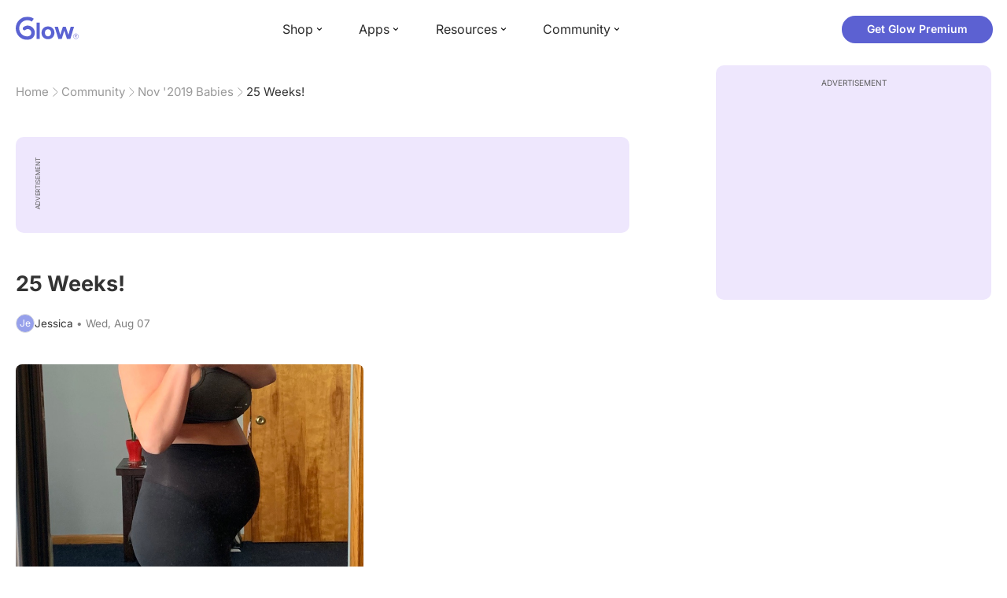

--- FILE ---
content_type: text/html; charset=utf-8
request_url: https://glowing.com/community/topic/72057594043081756/25-weeks
body_size: 7573
content:

<!DOCTYPE html>
<!--[if lt IE 7]>      <html class="no-js lt-ie9 lt-ie8 lt-ie7"> <![endif]-->
<!--[if IE 7]>         <html class="no-js lt-ie9 lt-ie8"> <![endif]-->
<!--[if IE 8]>         <html class="no-js lt-ie9"> <![endif]-->
<!--[if gt IE 8]><!-->
<html lang="en" class="no-js"> <!--<![endif]-->
<head>
    <meta charset="utf-8">
    <meta http-equiv="X-UA-Compatible" content="IE=edge">
    <meta name="p:domain_verify" content="5c661ee65fb3ecb3a0a40b37dfc1afb7">
    <meta name="msapplication-TileColor" content="#9C82EE">

    <!-- SEO -->
    <title>25 Weeks! - Glow Community</title>
<meta name="description" content="[This content isn't supported on the web. Please download the Glow app to read it.]" />
<link rel="canonical" href="https://glowing.com/community/topic/72057594043081756/25-weeks" />
<meta name="og:type" content="article" />
<meta name="og:title" content="25 Weeks!" />
<meta name="og:description" content="[This content isn't supported on the web. Please download the Glow app to read it.]" />
<meta name="og:image" content="https://asset-cf-cdn.glowing.com/forum/topic/photo/aa5602f5087e7d7591cbee01ffa70291.jpg" />
<meta name="og:url" content="/community/topic/72057594043081756/25-weeks" />
<meta name="og:site_name" content="Glow" />
<meta name="twitter:card" content="summary" />
<meta name="twitter:title" content="25 Weeks!" />
<meta name="twitter:site" content="@GlowHQ" />
<meta name="twitter:description" content="[This content isn't supported on the web. Please download the Glow app to read it.]" />
<meta name="twitter:image" content="https://asset-cf-cdn.glowing.com/forum/topic/photo/aa5602f5087e7d7591cbee01ffa70291.jpg" />
<meta name="twitter:app:name:iphone" content="Glow" />
<meta name="twitter:app:id:iphone" content="638021335" />
<meta name="twitter:app:url:iphone" content="/community/topic/72057594043081756/25-weeks" />
<meta name="twitter:app:name:googleplay" content="Glow" />
<meta name="twitter:app:id:googleplay" content="com.glow.android" />
<meta name="twitter:app:url:googleplay" content="/community/topic/72057594043081756/25-weeks" />


    <script type="application/ld+json">
{
    "@context": "https://schema.org",
    "@type": "BreadcrumbList",
    "itemListElement": [
        {
            "@type": "ListItem",
            "position": 1,
            "name": "Home",
            "item": "https://glowing.com"
        },
        {
            "@type": "ListItem",
            "position": 2,
            "name": "Community",
            "item": "https://glowing.com/community"
        },
        {
            "@type": "ListItem",
            "position": 3,
            "name": "Nov '2019 Babies",
            "item": "https://www.glowing.com/community/group/4367/nov-2019-babies"
        },
        {
            "@type": "ListItem",
            "position": 4,
            "name": "25 Weeks!"
        }
    ]
}
    </script>

    


    <script type="application/ld+json">
{
    "name": "Glow",
    "url": "https://glowing.com",
    "sameAs": [
        "https://www.facebook.com/glow",
        "https://x.com/GlowHQ",
        "https://www.pinterest.com/glowhq/",
        "https://www.instagram.com/glowhq/",
        "https://en.wikipedia.org/wiki/Glow_(app)",
        "https://www.crunchbase.com/organization/glow",
        "https://www.linkedin.com/company/glow-inc/"
    ],
    "logo": {
        "url": "https://glowing.com/wp-content/uploads/2025/08/glow_logo.png",
        "contentUrl": "https://glowing.com/wp-content/uploads/2025/08/glow_logo.png",
        "width": 336,
        "height": 336,
        "caption": "Glow",
        "inLanguage": "en-US",
        "@type": "ImageObject",
        "@id": "https://glowing.com/#organizationLogo"
    },
    "image": {
        "url": "https://glowing.com/wp-content/uploads/2025/08/glow_logo.png",
        "contentUrl": "https://glowing.com/wp-content/uploads/2025/08/glow_logo.png",
        "width": 336,
        "height": 336,
        "caption": "Glow",
        "inLanguage": "en-US",
        "@type": "ImageObject",
        "@id": "https://glowing.com/#organizationLogo"
    },
    "@type": "Organization",
    "@id": "https://glowing.com/#organization",
    "@context": "https://schema.org"
}
    </script>

    


    <script type="application/ld+json">
{
    "headline": "25 Weeks!",
    "text": "[This content isn't supported on the web. Please download the Glow app to read it.]",
    "url": "/community/topic/72057594043081756/25-weeks",
    "image": "https://asset-cf-cdn.glowing.com/forum/topic/photo/aa5602f5087e7d7591cbee01ffa70291.jpg",
    "mainEntityOfPage": "/community/topic/72057594043081756/25-weeks",
    "author": {
        "name": "Jessica",
        "@type": "Person"
    },
    "datePublished": "2019-08-07T19:15:09Z",
    "dateModified": "2019-08-08T17:52:41Z",
    "interactionStatistic": [
        {
            "interactionType": {
                "type": "CommentAction"
            },
            "userInteractionCount": 3,
            "@type": "InteractionCounter"
        },
        {
            "interactionType": {
                "type": "LikeAction"
            },
            "userInteractionCount": 16,
            "@type": "InteractionCounter"
        }
    ],
    "comment": [
        {
            "text": "25 weeks here too!",
            "author": {
                "name": "T",
                "@type": "Person"
            },
            "datePublished": "2019-08-08T18:03:41Z",
            "dateModified": "2019-08-08T18:03:41Z",
            "interactionStatistic": [
                {
                    "interactionType": {
                        "type": "LikeAction"
                    },
                    "userInteractionCount": 1,
                    "@type": "InteractionCounter"
                }
            ],
            "@type": "Comment"
        },
        {
            "text": "Me too! I feel like everyone else has ginormous bumps compared to mine but when I see it in pics I\u2019m like... ok it is quite big \ud83d\ude02 is your due date 20th Nov? Xx",
            "author": {
                "name": "Jade",
                "@type": "Person"
            },
            "datePublished": "2019-08-08T17:52:41Z",
            "dateModified": "2019-08-08T17:52:41Z",
            "interactionStatistic": [
                {
                    "interactionType": {
                        "type": "LikeAction"
                    },
                    "userInteractionCount": 1,
                    "@type": "InteractionCounter"
                }
            ],
            "@type": "Comment"
        },
        {
            "text": "[This content isn't supported on the web. Please download the Glow app to read it.]",
            "author": {
                "name": "Kasey",
                "@type": "Person"
            },
            "datePublished": "2019-08-07T21:25:42Z",
            "dateModified": "2019-08-07T21:25:42Z",
            "interactionStatistic": [
                {
                    "interactionType": {
                        "type": "LikeAction"
                    },
                    "userInteractionCount": 0,
                    "@type": "InteractionCounter"
                }
            ],
            "@type": "Comment"
        }
    ],
    "@type": "DiscussionForumPosting",
    "@context": "https://schema.org"
}
    </script>

    

    <!-- UI Metas -->
    <link href="https://cdn.glowing.com/web/build/favicon.ico" rel="icon"/>
<meta content="width=device-width,initial-scale=1,maximum-scale=1,user-scalable=no" name="viewport"/>
<meta content="#000000" name="theme-color"><style>@font-face{font-family:Inter;font-style:normal;font-weight:400;font-display:swap;src:url(/static/fonts/inter-400.woff2) format('woff2')}@font-face{font-family:Inter;font-style:normal;font-weight:500;font-display:swap;src:url(/static/fonts/inter-500.woff2) format('woff2')}@font-face{font-family:Inter;font-style:normal;font-weight:600;font-display:swap;src:url(/static/fonts/inter-600.woff2) format('woff2')}@font-face{font-family:Inter;font-style:normal;font-weight:700;font-display:swap;src:url(/static/fonts/inter-700.woff2) format('woff2')}:root{--gl-font-family:"Inter",-apple-system,BlinkMacSystemFont,Avenir Next,Avenir,Segoe UI,Helvetica Neue,Helvetica,Cantarell,Ubuntu,arial,sans-serif;--gl-color-success:#47C426;--gl-color-safe:var(--gl-color-success);--gl-color-failed:#FD4343;--gl-color-error:var(--gl-color-failed);--gl-color-dangerous:var(--gl-color-failed);--gl-color-primary:#5c61d2;--gl-breakpoint-xx-desktop:1400px;--gl-breakpoint-x-desktop:1200px;--gl-breakpoint-desktop:960px;--gl-breakpoint-tablet:768px;--gl-breakpoint-mobile:480px;--gl-size-content-width-large:1264px;--gl-size-content-width-medium:1040px;--gl-size-content-width-small:720px;--gl-size-gap-x-large:48px;--gl-size-gap-large:24px;--gl-size-gap-medium:16px;--gl-size-gap-small:12px;--gl-size-gap-x-small:8px;--gl-size-gap-1:4px;--gl-size-gap-2:8px;--gl-size-gap-3:12px;--gl-size-gap-4:16px;--gl-size-gap-5:24px;--gl-size-gap-6:32px;--gl-size-gap-7:40px;--gl-size-gap-8:48px;--gl-size-gap-9:56px;--gl-size-gap-10:64px;--gl-text-title-weight:600;--gl-text-title-primary-color:#333333;--gl-text-title-secondary-color:#5C5C5C;--gl-text-title-tertiary-color:#999999;--gl-text-title-lineHeight-large:1.1;--gl-text-title-size-large:2.5rem;--gl-text-title-lineHeight-medium:1.1;--gl-text-title-size-medium:2rem;--gl-text-title-lineHeight-small:1.1;--gl-text-title-size-small:1.5rem;--gl-text-subtitle-lineHeight:1.1;--gl-text-subtitle-size:1.5rem;--gl-text-subtitle-weight:400;--gl-text-body-lineHeight-x-large:1.5;--gl-text-body-size-x-large:1.5rem;--gl-text-body-lineHeight-large:1.5;--gl-text-body-size-large:1.125rem;--gl-text-body-lineHeight-medium:1.4285;--gl-text-body-size-medium:1rem;--gl-text-body-lineHeight-small:1.66666;--gl-text-body-size-small:0.875rem;--gl-text-body-size-x-small:0.75rem;--gl-text-body-primary-color:#333333;--gl-text-body-secondary-color:#5C5C5C;--gl-text-body-tertiary-color:#808080;--gl-text-body-danger-color:#FD4343;--gl-text-paragraph-lineHeight-x-large:1.5;--gl-text-paragraph-size-x-large:1.5rem;--gl-text-paragraph-lineHeight-large:1.5;--gl-text-paragraph-size-large:1.125rem;--gl-text-paragraph-lineHeight-medium:1.4285;--gl-text-paragraph-size-medium:1rem;--gl-text-paragraph-lineHeight-small:1.66666;--gl-text-paragraph-size-small:0.875rem;--gl-text-paragraph-primary-color:#333333;--gl-text-paragraph-secondary-color:#5C5C5C;--gl-text-paragraph-tertiary-color:#808080;--gl-btn-color-primary:var(--gl-color-primary);--gl-btn-color-secondary:#5C5C5C;--gl-btn-color-tertiary:#999999;--gl-btn-color-primary-gradient:linear-gradient(to right, #5F63CC, #DE9AE8);--gl-btn-border-width:1px;--gl-btn-title-line-height:1;--gl-btn-title-font-size:18px;--gl-btn-title-font-weight:700;--gl-btn-size-large-height:48px;--gl-btn-size-large-horizontal-padding:32px;--gl-btn-size-large-border-radius:24px;--gl-btn-size-medium-height:37px;--gl-btn-size-medium-horizontal-padding:24px;--gl-btn-size-medium-border-radius:19px;--gl-btn-size-small-height:30px;--gl-btn-size-small-horizontal-padding:16px;--gl-btn-size-small-border-radius:16px;--gl-btn-size-x-small-height:24px;--gl-btn-size-x-small-horizontal-padding:8px;--gl-btn-size-x-small-border-radius:12px;--gl-link-color-primary:var(--gl-color-primary);--gl-border-radius-small:4px;--gl-border-radius-medium:8px;--gl-border-radius-large:16px;--gl-border-radius-x-large:24px;--gl-border-radius-2x-large:32px;--gl-border-radius-3x-large:40px;--gl-border-radius-4x-large:48px;--gl-border-color-primary:var(--gl-color-primary);--gl-border-color-secondary:#E1E5E9}@media (min-width:768px){:root{--gl-size-gap-x-large:64px;--gl-size-gap-large:32px;--gl-size-gap-medium:24px;--gl-size-gap-small:16px;--gl-size-gap-x-small:12px;--gl-size-gap-1:8px;--gl-size-gap-2:16px;--gl-size-gap-3:24px;--gl-size-gap-4:32px;--gl-size-gap-5:40px;--gl-size-gap-6:48px;--gl-size-gap-7:56px;--gl-size-gap-8:64px;--gl-size-gap-9:72px;--gl-size-gap-10:80px}}*,::after,::before{box-sizing:border-box}html{touch-action:manipulation;font-size:16px}body{font-size:1rem;font-family:var(--gl-font-family);color:#333;-webkit-font-smoothing:antialiased;-moz-osx-font-smoothing:grayscale}button,input,select,textarea{font-size:inherit;font-family:inherit;color:#333}input[type=date]::-webkit-calendar-picker-indicator,input[type=date]::-webkit-clear-button,input[type=date]::-webkit-inner-spin-button{display:none}@media (min-width:960px){html{font-size:18px}}</style><link as="font" crossorigin="anonymous" href="/static/fonts/inter-400.woff2" rel="preload" type="font/woff2"/><link as="font" crossorigin="anonymous" href="/static/fonts/inter-500.woff2" rel="preload" type="font/woff2"/><link as="font" crossorigin="anonymous" href="/static/fonts/inter-600.woff2" rel="preload" type="font/woff2"/><link as="font" crossorigin="anonymous" href="/static/fonts/inter-700.woff2" rel="preload" type="font/woff2"/><link href="https://cdn.glowing.com/web/build/static/css/17.56bf95b1.chunk.css" rel="stylesheet"/></meta>


    <!-- Inject datas -->
    <script>
        window.__glow_csrf_token = "ImY0NjJhNDExOGQ3NjM0YmI3M2MzZDIzOTAxM2RhNjE4MDAyZGZlYWYi.HFIHAg.fLqVHdHvBaoGeinzNnbyjNej9w0";

        
        window.glCurrUser = undefined;
        

        
        window.__gl_page_init_data = {"replies": [{"author": {"bio": "", "blur_images": true, "first_name": "T", "profile_image": ""}, "blur_images": true, "br_purchase_uuid": null, "content": "\u003cp\u003e25 weeks here too!\u003c/p\u003e\u003cdiv\u003e\u003cimg src=\"https://asset-cf-cdn.glowing.com/forum/reply/2f02b3c9b5615e08978b9beac1697f52.jpg\" data-width=\"1024\" data-height=\"1820\"\u003e\u003c/img\u003e\u003c/div\u003e", "count_dislikes": 0, "count_likes": 1, "count_replies": 0, "disliked": false, "flags": 0, "id": "72057594081592137", "is_anonymous": 0, "liked": false, "low_rating": false, "product_link": null, "product_platform_title": null, "product_title": null, "replies": [], "reply_to": 0, "stickers": [], "str_time_created": "Wed, Aug 07 2019", "time_created": 1565220297, "time_modified": 1565287421, "time_removed": 0, "topic_id": 72057594043081756, "user_id": 5194209}, {"author": {"bio": "", "first_name": "Jade", "profile_image": "https://pic-dyn.glowing.com/OAFg8XLhPs6pICTK7xP4RSyZy9w=/64x64/https://asset-cf-cdn.glowing.com/profile/0e7c6aa8536579a5a8416c98ea2733ae.jpg"}, "blur_images": false, "br_purchase_uuid": null, "content": "\u003cdiv\u003e\u003cimg src=\"https://asset-cf-cdn.glowing.com/forum/reply/aa0526e438cfd76d46d2022635409160.jpg\" data-width=\"3024\" data-height=\"4032\"\u003e\u003c/img\u003e\u003c/div\u003e\u003cp\u003eMe too! I feel like everyone else has ginormous bumps compared to mine but when I see it in pics I\u2019m like... ok it is quite big \ud83d\ude02 is your due date 20th Nov? Xx\u003c/p\u003e", "count_dislikes": 0, "count_likes": 1, "count_replies": 4, "disliked": false, "flags": 0, "id": "72057594081588885", "is_anonymous": 0, "liked": false, "low_rating": false, "product_link": null, "product_platform_title": null, "product_title": null, "replies": [{"author": {"bio": "", "first_name": "Jade", "profile_image": "https://pic-dyn.glowing.com/OAFg8XLhPs6pICTK7xP4RSyZy9w=/64x64/https://asset-cf-cdn.glowing.com/profile/0e7c6aa8536579a5a8416c98ea2733ae.jpg"}, "blur_images": false, "br_purchase_uuid": null, "content": "\u263a\ufe0f thanks girly", "count_dislikes": 0, "count_likes": 1, "count_replies": 0, "flags": 0, "id": "72057594081606867", "is_anonymous": 0, "low_rating": false, "mention_user_info": {"first_name": "\ud83c\udf38"}, "product_link": null, "product_platform_title": null, "product_title": null, "reply_to": 72057594081588885, "str_time_created": "Thu, Aug 08 2019", "time_created": 1565286761, "time_modified": 1565287404, "time_removed": 0, "topic_id": 72057594043081756, "user_id": 7635773}, {"author": {"bio": "", "first_name": "Jade", "profile_image": "https://pic-dyn.glowing.com/OAFg8XLhPs6pICTK7xP4RSyZy9w=/64x64/https://asset-cf-cdn.glowing.com/profile/0e7c6aa8536579a5a8416c98ea2733ae.jpg"}, "blur_images": false, "br_purchase_uuid": null, "content": "Ah due date buddies!", "count_dislikes": 0, "count_likes": 0, "count_replies": 0, "flags": 0, "id": "72057594081606858", "is_anonymous": 0, "low_rating": false, "mention_user_info": {"first_name": "Jessica"}, "product_link": null, "product_platform_title": null, "product_title": null, "reply_to": 72057594081588885, "str_time_created": "Thu, Aug 08 2019", "time_created": 1565286739, "time_modified": 1565286739, "time_removed": 0, "topic_id": 72057594043081756, "user_id": 7635773}, {"author": {"bio": "", "first_name": "Jessica", "profile_image": ""}, "blur_images": false, "br_purchase_uuid": null, "content": "Yes! Due Nov 20! \ud83d\ude01\u2764\ufe0f", "count_dislikes": 0, "count_likes": 1, "count_replies": 0, "flags": 0, "id": "72057594081591481", "is_anonymous": 0, "low_rating": false, "product_link": null, "product_platform_title": null, "product_title": null, "reply_to": 72057594081588885, "str_time_created": "Wed, Aug 07 2019", "time_created": 1565218051, "time_modified": 1565286733, "time_removed": 0, "topic_id": 72057594043081756, "user_id": 5954004}], "reply_to": 0, "stickers": [], "str_time_created": "Wed, Aug 07 2019", "subreplies_preview": [{"author": {"bio": "", "first_name": "Jade", "profile_image": "https://pic-dyn.glowing.com/OAFg8XLhPs6pICTK7xP4RSyZy9w=/64x64/https://asset-cf-cdn.glowing.com/profile/0e7c6aa8536579a5a8416c98ea2733ae.jpg"}, "blur_images": false, "br_purchase_uuid": null, "content": "\u263a\ufe0f thanks girly", "count_dislikes": 0, "count_likes": 1, "count_replies": 0, "flags": 0, "id": "72057594081606867", "low_rating": false, "mention_user_info": {"first_name": "\ud83c\udf38"}, "product_link": null, "product_platform_title": null, "product_title": null, "reply_to": 72057594081588885, "str_time_created": "Thu, Aug 08 2019", "time_created": 1565286761, "time_modified": 1565287404, "time_removed": 0, "topic_id": 72057594043081756, "user_id": 7635773}, {"author": {"bio": "", "first_name": "Jade", "profile_image": "https://pic-dyn.glowing.com/OAFg8XLhPs6pICTK7xP4RSyZy9w=/64x64/https://asset-cf-cdn.glowing.com/profile/0e7c6aa8536579a5a8416c98ea2733ae.jpg"}, "blur_images": false, "br_purchase_uuid": null, "content": "Ah due date buddies!", "count_dislikes": 0, "count_likes": 0, "count_replies": 0, "flags": 0, "id": "72057594081606858", "low_rating": false, "mention_user_info": {"first_name": "Jessica"}, "product_link": null, "product_platform_title": null, "product_title": null, "reply_to": 72057594081588885, "str_time_created": "Thu, Aug 08 2019", "time_created": 1565286739, "time_modified": 1565286739, "time_removed": 0, "topic_id": 72057594043081756, "user_id": 7635773}, {"author": {"bio": "", "first_name": "Jessica", "profile_image": ""}, "blur_images": false, "br_purchase_uuid": null, "content": "Yes! Due Nov 20! \ud83d\ude01\u2764\ufe0f", "count_dislikes": 0, "count_likes": 1, "count_replies": 0, "flags": 0, "id": "72057594081591481", "low_rating": false, "product_link": null, "product_platform_title": null, "product_title": null, "reply_to": 72057594081588885, "str_time_created": "Wed, Aug 07 2019", "time_created": 1565218051, "time_modified": 1565286733, "time_removed": 0, "topic_id": 72057594043081756, "user_id": 5954004}, {"author": {"bio": "", "blur_images": true, "first_name": "GF", "profile_image": ""}, "blur_images": true, "br_purchase_uuid": null, "content": "Looks big to me. \u263a\ufe0f", "count_dislikes": 0, "count_likes": 1, "count_replies": 0, "flags": 0, "id": "72057594081589234", "product_link": null, "product_platform_title": null, "product_title": null, "reply_to": 72057594081588885, "str_time_created": "Wed, Aug 07 2019", "time_created": 1565210678, "time_modified": 1565286732, "time_removed": 0, "topic_id": 72057594043081756, "user_id": 72057594054532628}], "time_created": 1565209515, "time_modified": 1565286761, "time_removed": 0, "topic_id": 72057594043081756, "user_id": 7635773}, {"author": {"bio": "Premie mom 9-9-19\u2764\ufe0f  ", "first_name": "Kasey", "profile_image": "https://pic-dyn.glowing.com/GpQ-MzHzTAd4s2swSMv2Etmpc0I=/64x64/https://asset-cf-cdn.glowing.com/profile/8fd998b958d3fe2f29bdf9493385835a.jpg"}, "blur_images": false, "br_purchase_uuid": null, "content": "\u003cdiv\u003e\u003cimg src=\"https://asset-cf-cdn.glowing.com/forum/reply/536e86d4748dd9bd9a615b41c391c0c2.jpg\" data-width=\"2466\" data-height=\"2810\"\u003e\u003c/img\u003e\u003c/div\u003e", "count_dislikes": 0, "count_likes": 0, "count_replies": 0, "disliked": false, "flags": 0, "id": "72057594081590073", "is_anonymous": 0, "liked": false, "low_rating": false, "product_link": null, "product_platform_title": null, "product_title": null, "replies": [], "reply_to": 0, "stickers": [], "str_time_created": "Wed, Aug 07 2019", "time_created": 1565213142, "time_modified": 1565213142, "time_removed": 0, "topic_id": 72057594043081756, "user_id": 72057594055195226}], "topic": {"author": {"bio": "", "first_name": "Jessica", "profile_image": "", "short_name": "Je"}, "blur_images": false, "br_uuid": null, "can_access": 1, "category_id": 0, "content": "\u003cdiv\u003e\u003cimg src=\"https://asset-cf-cdn.glowing.com/forum/topic/photo/aa5602f5087e7d7591cbee01ffa70291.jpg\"\u003e\u003c/img\u003e\u003c/div\u003e", "content_img_thumbnail_256": {"-2837007438909679606": "https://pic-dyn.glowing.com/RgObphQM7xmUWfG-4MQkulPCdZc=/256x256/https://asset-cf-cdn.glowing.com/forum/topic/photo/aa5602f5087e7d7591cbee01ffa70291.jpg"}, "count": 0, "count_dislikes": 0, "count_hint": "", "count_likes": 16, "count_replies": 7, "count_subreplies": 4, "desc": "", "disable_ads": false, "disable_comment": 0, "disliked": false, "extracted_images": ["https://asset-cf-cdn.glowing.com/forum/topic/photo/aa5602f5087e7d7591cbee01ffa70291.jpg"], "featured_topic_id": null, "flags": 8, "goods_uuid_list": null, "group": {"admin_only": false, "category": null, "category_color": "#fd8b6b", "category_id": 99, "color": "#fd8b6b", "creator_id": 60077, "creator_name": "Glow", "description": null, "flags": 11537664, "id": "4367", "image": "https://asset-cf-cdn.glowing.com/forum/group/256x256/904b1f20a3b3f172d46171d43fccfb2c.jpg", "indexable": 0, "members": 55288, "members_display": "55,288", "name": "Nov \u00272019 Babies", "slug": "nov-2019-babies", "subscribed": false, "thumbnail_64": "https://pic-dyn.glowing.com/z4VWkw5EfLVSAPYkcppfiLJI2Mk=/64x64/https://pic.glowing.com/forum/group/256x256/904b1f20a3b3f172d46171d43fccfb2c.jpg", "time_created": 1524538963, "time_modified": 1585690980, "time_removed": 0, "url": "https://www.glowing.com/community/group/4367/nov-2019-babies"}, "group_id": 4367, "id": "72057594043081756", "image": "https://asset-cf-cdn.glowing.com/forum/topic/photo/aa5602f5087e7d7591cbee01ffa70291.jpg", "is_anonymous": 0, "is_countable": 0, "is_locked": 0, "is_photo": 8, "is_pinned": 0, "is_poll": 0, "is_post": false, "is_tmi": 0, "last_reply_time": 1565286761, "liked": false, "low_rating": false, "next_topic": {"br_uuid": null, "category_id": 0, "content": "\u003cp\u003eAny little housework tasks are burning me up!\u003c/p\u003e", "content_img_thumbnail_256": {}, "count_dislikes": 0, "count_likes": 26, "count_replies": 13, "count_subreplies": 4, "flags": 0, "goods_uuid_list": null, "group_id": 4367, "id": 72057594043081984, "image": null, "last_reply_time": 1565549820, "reply_user_id": 7635773, "show_as_br_story": null, "stickers": [], "tags": [], "thumbnail": null, "time_created": 1565209443, "time_modified": 1565549820, "time_removed": 0, "title": "Anyone else at that stage where they need a fan on them 24/7 \ud83e\udd75", "url": "https://glowing.com/community/topic/72057594043081984/anyone-else-at-that-stage-where-they-need-a-fan-on-them-24-7", "url_abstract": "", "url_icon": null, "url_path": null, "url_title": "", "user_id": 7635773, "video_length": 0, "video_url": null}, "posted_by_admin": false, "premium": 0, "previous_topic": {"br_uuid": null, "category_id": 0, "content": "\u003cp\u003eAt first was cute but my baby\u2019s hiccups happen almost once an hour it seems. Is this normal? I could google but I like you ladies more \u263a\ufe0f\u003c/p\u003e", "content_img_thumbnail_256": {}, "count_dislikes": 0, "count_likes": 3, "count_replies": 4, "count_subreplies": 0, "flags": 0, "goods_uuid_list": null, "group_id": 4367, "id": 72057594043081497, "image": null, "last_reply_time": 1565224233, "reply_user_id": 3053652, "show_as_br_story": null, "stickers": [], "tags": [], "thumbnail": null, "time_created": 1565200590, "time_modified": 1565242730, "time_removed": 0, "title": "Hiccups", "url": "https://glowing.com/community/topic/72057594043081497/hiccups", "url_abstract": "", "url_icon": null, "url_path": null, "url_title": "", "user_id": 6513159, "video_length": 0, "video_url": null}, "reply_user_id": 7635773, "share_url": "https://glow.onelink.me/ijiM?af_xp=referral\u0026pid=User_invite\u0026c=hare_community_topic\u0026deep_link_value=%2Fcommunity%2Ftopic%2F72057594043081756\u0026af_og_title=25+Weeks%21\u0026af_og_description=%5BThis+content+isn%27t+supported+on+the+web.+Please+download+the+Glow+app+to+read+it.%5D\u0026af_og_image=https%3A%2F%2Fasset-cf-cdn.glowing.com%2Fforum%2Ftopic%2Fphoto%2Faa5602f5087e7d7591cbee01ffa70291.jpg\u0026af_web_dp=https%3A%2F%2Fglowing.com%2F%2Fcommunity%2Ftopic%2F72057594043081756", "short_content": "", "show_as_br_story": null, "slug": "25-weeks", "slug_title": "25-weeks", "stickers": [], "str_time_created": "Wed, Aug 07", "tags": [], "tags_v2": [], "thumbnail": "https://pic-dyn.glowing.com/FhSJb4dlFNHClXZj96SJF4b3IPM=/396x264/https://asset-cf-cdn.glowing.com/forum/topic/photo/aa5602f5087e7d7591cbee01ffa70291.jpg", "time_created": 1565205309, "time_modified": 1565286761, "time_removed": 0, "title": "25 Weeks!", "total_votes": 0, "ttc": "none-ttc", "url": "https://glowing.com/community/topic/72057594043081756/25-weeks", "url_abstract": "", "url_icon": null, "url_path": null, "url_title": "", "user_id": 5954004, "video_length": 0, "video_url": null, "views_cnt": 294, "views_cnt_str": "294"}};
        

        
    </script>

    <script src="/dy/web-components.js"></script>
    <script src="/dy/3rd_lib_entry.js"></script>
    
    <script type="text/javascript">
        window._mNHandle = window._mNHandle || {};
        window._mNHandle.queue = window._mNHandle.queue || [];
        medianet_versionId = "3121199";
    </script>
    <script src="https://contextual.media.net/dmedianet.js?cid=8CU5KDU87" async="async"></script>

</head>

<body>

<gl-header></gl-header>


<div id="root"></div>

<script>!function(e){function t(t){for(var n,c,f=t[0],u=t[1],d=t[2],l=0,p=[];l<f.length;l++)c=f[l],Object.prototype.hasOwnProperty.call(o,c)&&o[c]&&p.push(o[c][0]),o[c]=0;for(n in u)Object.prototype.hasOwnProperty.call(u,n)&&(e[n]=u[n]);for(i&&i(t);p.length;)p.shift()();return a.push.apply(a,d||[]),r()}function r(){for(var e,t=0;t<a.length;t++){for(var r=a[t],n=!0,f=1;f<r.length;f++){var u=r[f];0!==o[u]&&(n=!1)}n&&(a.splice(t--,1),e=c(c.s=r[0]))}return e}var n={},o={14:0},a=[];function c(t){if(n[t])return n[t].exports;var r=n[t]={i:t,l:!1,exports:{}};return e[t].call(r.exports,r,r.exports,c),r.l=!0,r.exports}c.e=function(e){var t=[],r=o[e];if(0!==r)if(r)t.push(r[2]);else{var n=new Promise((function(t,n){r=o[e]=[t,n]}));t.push(r[2]=n);var a,f=document.createElement("script");f.charset="utf-8",f.timeout=120,c.nc&&f.setAttribute("nonce",c.nc),f.src=function(e){return c.p+"static/js/"+({}[e]||e)+"."+{0:"6c8b4fae",1:"3d4acde8",2:"24696cdc",3:"fa25d1db",4:"de3eb162",5:"de723986",6:"bd10a926",7:"58aeeae7",8:"b922a365",9:"8161808c",10:"11c4da6e",11:"f92e2f66",12:"0f90e299",15:"ff963fd0",16:"2ec2e52a",18:"40f6e07b",19:"17bb3c92",20:"c552ad1e",21:"a0dfca3c",22:"7ee45a3d",23:"bfbb5298",24:"2514fa51",25:"d7ae8a2d",26:"c7b9af54",27:"298e55ae",28:"3517ec48",29:"8922cd91",30:"bf4f4c86",31:"909dd5c5",32:"968f90ee",33:"32578dbf",34:"f30843f2",35:"a3c42e29",36:"2f83c597",37:"83cbf1e4",38:"4b40e695",39:"50e365e2",40:"95408e98",41:"196e441d",42:"6d378864",43:"d7877404",44:"49cc7b37",45:"6793840f",46:"4ccefd5e",47:"6e97148b",48:"5e5014a3",49:"ddd462ee",50:"0fad6e99",51:"180cb57d",52:"8b4932b4",53:"9854b930"}[e]+".chunk.js"}(e);var u=new Error;a=function(t){f.onerror=f.onload=null,clearTimeout(d);var r=o[e];if(0!==r){if(r){var n=t&&("load"===t.type?"missing":t.type),a=t&&t.target&&t.target.src;u.message="Loading chunk "+e+" failed.\n("+n+": "+a+")",u.name="ChunkLoadError",u.type=n,u.request=a,r[1](u)}o[e]=void 0}};var d=setTimeout((function(){a({type:"timeout",target:f})}),12e4);f.onerror=f.onload=a,document.head.appendChild(f)}return Promise.all(t)},c.m=e,c.c=n,c.d=function(e,t,r){c.o(e,t)||Object.defineProperty(e,t,{enumerable:!0,get:r})},c.r=function(e){"undefined"!=typeof Symbol&&Symbol.toStringTag&&Object.defineProperty(e,Symbol.toStringTag,{value:"Module"}),Object.defineProperty(e,"__esModule",{value:!0})},c.t=function(e,t){if(1&t&&(e=c(e)),8&t)return e;if(4&t&&"object"==typeof e&&e&&e.__esModule)return e;var r=Object.create(null);if(c.r(r),Object.defineProperty(r,"default",{enumerable:!0,value:e}),2&t&&"string"!=typeof e)for(var n in e)c.d(r,n,function(t){return e[t]}.bind(null,n));return r},c.n=function(e){var t=e&&e.__esModule?function(){return e.default}:function(){return e};return c.d(t,"a",t),t},c.o=function(e,t){return Object.prototype.hasOwnProperty.call(e,t)},c.p="https://cdn.glowing.com/web/build/",c.oe=function(e){throw console.error(e),e};var f=this["webpackJsonpreact-app-demo-ts"]=this["webpackJsonpreact-app-demo-ts"]||[],u=f.push.bind(f);f.push=t,f=f.slice();for(var d=0;d<f.length;d++)t(f[d]);var i=u;r()}([])</script>
<script src="https://cdn.glowing.com/web/build/static/js/17.be45ba68.chunk.js"></script>
<script src="https://cdn.glowing.com/web/build/static/js/main.1ecefc39.chunk.js"></script>



</body>
</html>